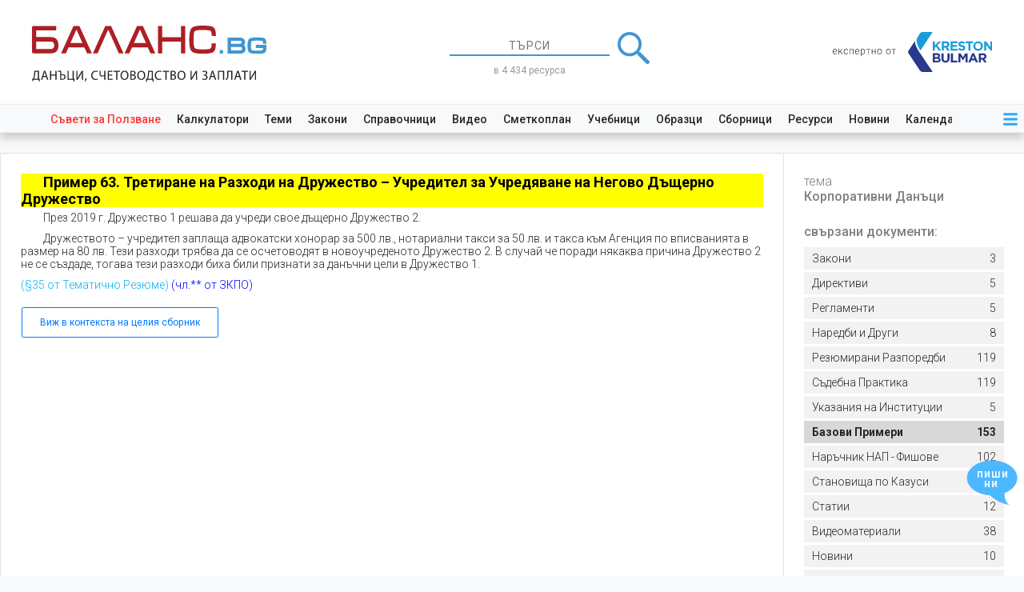

--- FILE ---
content_type: text/html; charset=UTF-8
request_url: https://balans.bg/sbornik/statiya/21901
body_size: 19625
content:
<!DOCTYPE html>
<html lang="bg">
    <head>
        <meta charset="utf-8" />
        <meta http-equiv="X-UA-Compatible" content="IE=edge" />
        <meta name="viewport" content="width=device-width, initial-scale=1" />
        <meta name="csrf-token" content="klxCyDOyJ5NPhyV4t9Ddu26qQDv5hULCKLJCiNOl" />
        <meta http-equiv="refresh" content="10080">
        
        <link rel="icon" type="image/svg+xml" href="https://balans.bg/images/bulmar/brand/favicon.svg">
        <link rel="icon" type="image/x-icon" href="https://balans.bg/images/bulmar/brand/favicon.ico">
        <link rel="apple-touch-icon" sizes="76x76" href="https://balans.bg/images/bulmar/brand/apple-touch-icon.png">

        
        <title>Третиране на Разходи на Дружество – Учредител за Учредяване на Негово Дъщерно Дружество</title>

                    <!-- Global site tag (gtag.js) - Google Analytics -->
<script async src="https://www.googletagmanager.com/gtag/js?id=UA-18048655-13"></script>

<!-- Google Tag Manager -->
<script>
  (function(w,d,s,l,i){
    w[l]=w[l]||[];
    w[l].push({ 'gtm.start': new Date().getTime(),event:'gtm.js' });
    var f=d.getElementsByTagName(s)[0],
        j=d.createElement(s),
        dl=l!='dataLayer'?'&l='+l:'';
    j.async=true;
    j.src='https://www.googletagmanager.com/gtm.js?id='+i+dl;
    f.parentNode.insertBefore(j,f);
  })(window,document,'script','dataLayer','GTM-NR3MC9L');
</script>
<!-- End Google Tag Manager -->

<script>
  window.dataLayer = window.dataLayer || [];
  function gtag() { dataLayer.push(arguments); }

  gtag('js', new Date());

  gtag('config', 'GT-P3NZMFX');   // ads
  gtag('config', 'G-JLX536D4Z6'); // analytics V4

  </script>
            <!-- Meta Pixel Code -->
<script>
    !function(f,b,e,v,n,t,s)
    {if(f.fbq)return;n=f.fbq=function(){n.callMethod?
    n.callMethod.apply(n,arguments):n.queue.push(arguments)};
    if(!f._fbq)f._fbq=n;n.push=n;n.loaded=!0;n.version='2.0';
    n.queue=[];t=b.createElement(e);t.async=!0;
    t.src=v;s=b.getElementsByTagName(e)[0];
    s.parentNode.insertBefore(t,s)}(window, document,'script',
    'https://connect.facebook.net/en_US/fbevents.js');
    fbq('init', '560953082144162');
    fbq('track', 'PageView');
</script>
<noscript><img height="1" width="1" style="display:none"
    src="https://www.facebook.com/tr?id=560953082144162&ev=PageView&noscript=1"
/></noscript>
<!-- End Meta Pixel Code -->
        
        
            <!-- NOTE Fonts and icons -->
    <link href="https://fonts.googleapis.com/css2?family=Roboto:ital,wght@0,100;0,300;0,400;0,500;0,700;0,900;1,100;1,300;1,400;1,500;1,700;1,900&display=swap" rel="stylesheet">

    
    <!-- NOTE CSS Files -->
    <link href="https://balans.bg/now_ui/css/bootstrap.min.css" rel="stylesheet"/>
    <link href="https://balans.bg/now_ui/css/now-ui-dashboard.css" rel="stylesheet"/>
    <link href="https://balans.bg/select2/css/select2.min.css" rel="stylesheet" /> 

    
    <link href='https://balans.bg/tooltipster/css/tooltipster.bundle.min.css' rel='stylesheet' />
    <link href='https://balans.bg/tooltipster/css/tooltipster-sideTip-shadow.min.css' rel='stylesheet' />
    <link href='https://balans.bg/tooltipster/css/tooltipster-custom.css' rel='stylesheet' />

    
    <link href="/css/general.css?id=3fefc0310f5e5c5d397d" rel="stylesheet"/>
    <link href="/css/user-side/global.css?id=2f2cc85a7edc1ac14cee" rel="stylesheet"/>
    <link href="/css/user-side/user-side.css?id=1bad4d5fd9b059795deb" rel="stylesheet"/>  
    <link href="/css/user-side/layouts/app.css?id=7d3a7df2179645e449d7" rel="stylesheet">
    <link href="/css/user-side/resources/helpers/global.css?id=d34e9d512b6d154c2675" rel="stylesheet" />
    <link rel="stylesheet" href="/css/user-side/resources/helpers/reference-book-pre-formatter.css?id=7f292db898c24682afb0" />
    <link rel="stylesheet" href="/css/user-side/resources/categories/reference-books.css?id=21432990effd5dcbeaed" />
    <link rel="stylesheet" href="/css/user-side/resources/helpers/modals/history.css?id=2ea4257ddf5ec0e9c2e4" />
    <link rel="stylesheet" href="/css/user-side/layouts/three-columns.css?id=20e4dfbcc9c5211f5e4c" />
    <link rel="stylesheet" href="/css/user-side/layouts/partials/topic-related-resources.css?id=0b1d98abaea33ff9451b" />
    <link href="/css/user-side/layouts/header.css?id=de0e7a93e70fde51b71c" rel="stylesheet">
    <link href="/css/user-side/layouts/partials/top-ad.css?id=d753a23d8d4b32b8bdd1" rel="stylesheet">

    <!-- Banner setting code -->
    <script async src=https://securepubads.g.doubleclick.net/tag/js/gpt.js></script>
    <script>
        window.googletag = window.googletag || {
            cmd: []
        };
        googletag.cmd.push(function() {
            googletag.defineSlot('/61833100/980250balans', [940, 220], 'div-gpt-ad-1658239768113-0').addService(
                googletag.pubads()
            );
            googletag.pubads().enableSingleRequest();
            googletag.pubads().collapseEmptyDivs();
            googletag.enableServices();
        });
    </script>
    <link href="/css/user-side/layouts/app/footer.css?id=8cde8f03699dc56e14e0" rel="stylesheet">
    <link href="/css/user-side/layouts/app/feedback.css?id=cdd754ef4cfac6348c51" rel="stylesheet">
    <link href="/css/user-side/layouts/modals/subscription-discounts.css?id=d91e231b8fcb9283f67e" rel="stylesheet" />
    <link href="/css/user-side/layouts/modals/subscription-features.css?id=b40e8458f2128b9e1b77" rel="stylesheet" />
         <link rel="stylesheet" href="/css/user-side/layouts/modals/hinter.css?id=471ff790bd51d77db8e2" />
     
     <link rel="stylesheet" href="/css/user-side/resources/helpers/legal-act-pre-formatter/bulgarian-legal-act.css?id=53472344e21bc5d9d511" />
     <link rel="stylesheet" href="/css/user-side/resources/helpers/modals/linked-resources.css?id=8d5a3f21053be10054a9" />
     <link rel="stylesheet" href="/css/user-side/layouts/partials/topic-related-resources.css?id=0b1d98abaea33ff9451b" />
    <link href="/css/user-side/layouts/modals/weekly-newsletter.css?id=5ac6743dedab4a4c0514" rel="stylesheet" />
    <link href="/css/user-side/pages/search/searchbar.css?id=2fd4fff7929e05e49455" rel="stylesheet"/>
    <link href="/css/user-side/layouts/modals/auth.css?id=f9456488c4f4357f347a" rel="stylesheet" />
    <link href="/css/user-side/layouts/modals/project-intro.css?id=393f6423e7f107f2a499" rel="stylesheet" />
    <style>
        @media (max-width: 992px) {
            .social-login-icons-container {
                flex-direction: column;
                align-items: center;
            }
        }

        .social-login-icon {
            width: 140px;
            height: 30px;
            border: 1px solid #808080;
            border-radius: 3px;
        }


        @media (max-width: 992px) {
            .social-login-icon:first-of-type {
                margin-bottom: 25px;
            }
        }
        @media (min-width: 992px) {
            .social-login-icon:first-of-type {
                margin-right: 25px;
            }
        }

        .social-login-icon:last-of-type {
            border: 1px solid #3b5998;
            background-color: #3b5998;
        }
    </style>
    <style>
        @media (max-width: 992px) {
            .social-login-icons-container {
                flex-direction: column;
                align-items: center;
            }
        }

        .social-login-icon {
            width: 140px;
            height: 30px;
            border: 1px solid #808080;
            border-radius: 3px;
        }


        @media (max-width: 992px) {
            .social-login-icon:first-of-type {
                margin-bottom: 25px;
            }
        }
        @media (min-width: 992px) {
            .social-login-icon:first-of-type {
                margin-right: 25px;
            }
        }

        .social-login-icon:last-of-type {
            border: 1px solid #3b5998;
            background-color: #3b5998;
        }
    </style>
    <style>
        @media (max-width: 992px) {
            .auth-modal-string-container:last-of-type {
                margin-top: 25px;
            }
        }
    </style>

                    <link rel="canonical" href="https://balans.bg/sbornik/sbornik-bazovi-primeri-po-zakona-za-korporativnoto-podohodno-oblagane?version_id=135" />
        
    </head>

    <body oncopy="return false;">
                    <!-- Google Tag Manager (noscript) -->
  <noscript><iframe src="https://www.googletagmanager.com/ns.html?id=GTM-NR3MC9L" height="0" width="0" style="display:none;visibility:hidden"></iframe></noscript>
  <!-- End Google Tag Manager (noscript) -->
        
        <div id="main-loader" class="loader">
    <div class="loader-center-logo">
        <img src="/images/bulmar/brand/loading-logo.svg" alt="preloader"/>
    </div>
</div>


        <div id="app" class="wrapper">
                <header>
    

    <div id="header-brand-and-search">
        <div style="display: inherit;">
    <a href="https://balans.bg">
        <div id="header-logo-big">
            <img src="https://balans.bg/images/bulmar/brand/header/logo.svg" alt="лого БАЛАНС.bg"/>

            <div class="carousel carousel-fade slide" data-ride="carousel">
                <div class="carousel-inner">
                    <div class="carousel-item active">
                        <img src="https://balans.bg/images/bulmar/brand/header/slogan.svg" alt="данъци, счетоводство, трз и право"/>
                    </div>
                    <div class="carousel-item">
                        <img src="https://balans.bg/images/bulmar/brand/header/issn.svg" alt="издателски номер ISSN"/>
                    </div>
                </div>
            </div>
        </div>

        <img id="header-logo-small" src="https://balans.bg/images/bulmar/brand/header-mini-logo.svg" alt="лого БАЛАНС.bg"/>
    </a>
</div>
        <div id="header-searchbar-container" class="justify-content-center w-100 m-auto">
            <form id="searchbar"
      class="header"
      method="GET"
      action="https://balans.bg/tarsachka">
    <div class="d-flex justify-content-center align-items-center">
        <input name="searchphrase"
               type="text"
               class="text-center"
               placeholder="ТЪРСИ"
               autocomplete="off"
               value=""
               list="searchphrase-autocompletion">
        <img id="big-search-button" src="https://balans.bg/images/homepage/icon-search.svg" alt="търси">
    </div>
    <datalist id="searchphrase-autocompletion"></datalist>

            <div id="searchbar-resources-count">
            в 4 434 ресурса
        </div>
    </form>

        </div>

        <a id="by-kreston-bulmar" class="d-none d-sm-inline" href="https://bulmar.com/bg">
    <img src="https://balans.bg/images/bulmar/brand/by-kreston-bulmar1.svg" alt="проект на Kreston BulMar"/>
</a>
    </div>

    <nav id="quick-navigation-container">
    <nav id="quick-navigation-content">
        <nav id="quick-navigation-links">
            <a href="https://balans.bg/saveti-za-polzvane" class="text-danger">Съвети&nbsp;за&nbsp;Ползване</a>
            <a href="https://balans.bg/kalkulatori">Калкулатори</a>
            <a href="https://balans.bg/temi">Теми</a>
            <a href="https://balans.bg/zakonodatelstvo">Закони</a>
            <a href="https://balans.bg/spravochnitsi">Справочници</a>
            <a href="https://balans.bg/video">Видео</a>
            <a href="https://balans.bg/sbornik/smetkoplan">Сметкоплан</a>
            <a href="https://balans.bg/resursi-po-vidove/vid/uchebnik">Учебници</a>
            <a href="https://balans.bg/formulyari">Образци</a>
            <a href="https://balans.bg/resursi-po-vidove/sbornitsi">Сборници</a>
            <a href="https://balans.bg/resursi-po-vidove">Ресурси</a>
            <a href="https://balans.bg/novini">Новини</a>
            <a href="https://balans.bg/kalendar-rabotni-i-pochivni-dni-2026">Календар</a>
        </nav>
        <nav id="quick-navigation-menu">
    <div class="dropdown">
        <div id="icon-menu-container" class="icon-container" data-toggle="dropdown">
            <svg id="icon-menu" focusable="false" role="img" xmlns="http://www.w3.org/2000/svg" viewBox="0 0 448 512">
                <path d="M16 132h416c8.837 0 16-7.163 16-16V76c0-8.837-7.163-16-16-16H16C7.163 60 0 67.163 0 76v40c0 8.837 7.163 16 16 16zm0 160h416c8.837 0 16-7.163 16-16v-40c0-8.837-7.163-16-16-16H16c-8.837 0-16 7.163-16 16v40c0 8.837 7.163 16 16 16zm0 160h416c8.837 0 16-7.163 16-16v-40c0-8.837-7.163-16-16-16H16c-8.837 0-16 7.163-16 16v40c0 8.837 7.163 16 16 16z"></path>
            </svg>
        </div>

        <div class="dropdown-menu dropdown-menu-right">
    <a class="dropdown-item" id="login-dropdown-item">Вход</a>
    <a class="dropdown-item" id="register-dropdown-item">Регистрация</a>
    <a class="dropdown-item" href="https://balans.bg/plans">Абонамент</a>

    <a class="dropdown-item" href="https://balans.bg/kalkulatori">Калкулатори</a>
    <a class="dropdown-item" href="https://balans.bg/temi">Теми</a>
    <a class="dropdown-item" href="https://balans.bg/zakonodatelstvo">Закони</a>
    <a class="dropdown-item" href="https://balans.bg/spravochnitsi">Справочници</a>
    <a class="dropdown-item" href="https://balans.bg/video">Видео</a>
    <a class="dropdown-item" href="https://balans.bg/resursi-po-vidove/vid/uchebnik">Учебници</a>
    <a class="dropdown-item" href="https://balans.bg/formulyari">Образци</a>
    <a class="dropdown-item" href="https://balans.bg/novini">Новини</a>
    <a class="dropdown-item" href="https://balans.bg/kalendar-rabotni-i-pochivni-dni-2026">Календар</a>
    <a class="dropdown-item" href="https://balans.bg/eksperti">Нашите експерти</a>
</div>
    </div>
</nav>

    </nav>

            <nav id="tutorial-container" class="closed d-none" href="/saveti-za-polzvane/kakvo-e-balans-bg">

    <nav id="tutorial-content">
                    <div id="tutorial-icons-container">
                <i class="fas fa-play-circle tutorial-icon"></i>
            </div>
            <span class="tutorial-title">виж видео: Какво е БАЛАНС.bg</span>
            </nav>
</nav>

    </nav>

</header>


    <div id="content">
                    <!-- /61833100/980250balans -->
<div id="top-ad-container">
    <div id="div-gpt-ad-1658239768113-0" >
        <script>
            googletag.cmd.push(function() {
                googletag.display('div-gpt-ad-1658239768113-0');
            });
        </script>
    </div>
</div>
        
        
        <div id="main">
                
    <div class="d-flex bg-white border-top border-bottom">
        <div id="left-column" class="hidden">
            
                    </div>
        <div id="center-column" class="border-left border-right bg-white  full-width">
                <div class="reference-book">
        
        <p class="example-declaration"><strong><span style="color: black;">Пример 63. Третиране на Разходи на Дружество – Учредител за Учредяване на Негово Дъщерно Дружество</span></strong></p><p style=" text-indent: 21.3pt;   "><span>През 2019 г. Дружество 1 решава да учреди свое дъщерно Дружество 2.  </span></p><p style=" text-indent: 21.3pt;   "><span>Дружеството – учредител заплаща адвокатски хонорар за 500 лв., нотариални такси за 50 лв. и такса към Агенция по вписванията в размер на 80 лв. Тези разходи трябва да се осчетоводят в новоучреденото Дружество 2. В случай че поради някаква причина Дружество 2 не се създаде, тогава тези разходи биха били признати за данъчни цели в Дружество 1. </span></p><p><span class="legal-act-paragraph-single-reference">(§35 от Тематично Резюме) </span><span class="legal-act-article-cumulative-reference">(чл.** от ЗКПО)  </span></p>

        <a class="btn btn-outline-primary"
           href="https://balans.bg/sbornik/sbornik-bazovi-primeri-po-zakona-za-korporativnoto-podohodno-oblagane#91">
            Виж в контекста на целия сборник
        </a>
    </div>
        </div>
        <div id="right-column">
                            <!-- Sidebar -->
<div id="topic-related-resources-container">
    <div id="topic-related-resources-heading">
        <p>тема</p>
        <p>Корпоративни Данъци</p>
        <p>свързани документи:</p>
    </div>

    <div class="topic-related-resource-groups">
                                    <a class="topic-related-resource-group-item "
                    href="https://balans.bg/tema/corp-taxes/zakon">
                    <span class="topic-related-resource-group-name">Закони</span>
                    3
                </a>
                                                                                        <a class="topic-related-resource-group-item "
                    href="https://balans.bg/tema/corp-taxes/direktiva">
                    <span class="topic-related-resource-group-name">Директиви</span>
                    5
                </a>
                                                <a class="topic-related-resource-group-item "
                    href="https://balans.bg/tema/corp-taxes/reglament">
                    <span class="topic-related-resource-group-name">Регламенти</span>
                    5
                </a>
                                                <a class="topic-related-resource-group-item "
                    href="https://balans.bg/tema/corp-taxes/naredbi">
                    <span class="topic-related-resource-group-name">Наредби и Други</span>
                    8
                </a>
                                                                                                                                <a class="topic-related-resource-group-item "
                    href="https://balans.bg/tema/corp-taxes/resume">
                    <span class="topic-related-resource-group-name">Резюмирани Разпоредби</span>
                    119
                </a>
                                                <a class="topic-related-resource-group-item "
                    href="https://balans.bg/tema/corp-taxes/praktika">
                    <span class="topic-related-resource-group-name">Съдебна Практика</span>
                    119
                </a>
                                                <a class="topic-related-resource-group-item "
                    href="https://balans.bg/tema/corp-taxes/ukazaniya">
                    <span class="topic-related-resource-group-name">Указания на Институции</span>
                    5
                </a>
                                                <a class="topic-related-resource-group-item active"
                    href="https://balans.bg/tema/corp-taxes/primeri">
                    <span class="topic-related-resource-group-name">Базови Примери</span>
                    153
                </a>
                                                <a class="topic-related-resource-group-item "
                    href="https://balans.bg/tema/corp-taxes/nap">
                    <span class="topic-related-resource-group-name">Наръчник НАП - Фишове</span>
                    102
                </a>
                                                <a class="topic-related-resource-group-item "
                    href="https://balans.bg/tema/corp-taxes/stanovishta">
                    <span class="topic-related-resource-group-name">Становища по Казуси</span>
                    146
                </a>
                                                <a class="topic-related-resource-group-item "
                    href="https://balans.bg/tema/corp-taxes/statii">
                    <span class="topic-related-resource-group-name">Статии</span>
                    12
                </a>
                                                <a class="topic-related-resource-group-item "
                    href="https://balans.bg/tema/corp-taxes/video">
                    <span class="topic-related-resource-group-name">Видеоматериали</span>
                    38
                </a>
                                                                                                                                                    <a class="topic-related-resource-group-item "
                    href="https://balans.bg/tema/corp-taxes/novini">
                    <span class="topic-related-resource-group-name">Новини</span>
                    10
                </a>
                                                <a class="topic-related-resource-group-item "
                    href="https://balans.bg/tema/corp-taxes/kalkulatori">
                    <span class="topic-related-resource-group-name">Калкулатори</span>
                    5
                </a>
                                                <a class="topic-related-resource-group-item "
                    href="https://balans.bg/tema/corp-taxes/stopanski-operacii-1">
                    <span class="topic-related-resource-group-name">Комплексни Примери</span>
                    22
                </a>
                                                <a class="topic-related-resource-group-item "
                    href="https://balans.bg/tema/corp-taxes/primeri-kam-kalkulatori-1">
                    <span class="topic-related-resource-group-name">Примери към Калкулатори</span>
                    15
                </a>
                                                <a class="topic-related-resource-group-item "
                    href="https://balans.bg/tema/corp-taxes/formulyari">
                    <span class="topic-related-resource-group-name">Формуляри</span>
                    4
                </a>
                                            </div>
</div>

            
                    </div>
    </div>
        </div>
    </div>

    <footer id="resources-section-container-anchor" class="homapage-container-anchor">
    <div id="resources-section-container">
        <div id="resources-container" class="resizeable-section">
            <div class="mb-4">
                <h3>
                    <span class="d-none d-lg-inline m-0">БАЛАНС.bg към момента съдържа</span>
                    4 434 актуални ресурса с
                    13 831 връзки между тях -
                    <a href="https://balans.bg/za-balans" class="mb-5" style="color: #ac1f25; font-weight: 400; text-decoration: underline;">научи повече</a>
                </h3>
            </div>
            <div id="resources-stats-container">
                                    <a href="https://balans.bg/resursi-po-vidove/vid/statiya" class="resource-stats-stats-container">
                        <span class="resource-stats-count">96</span>
                        статии
                    </a>
                                    <a href="https://balans.bg/resursi-po-vidove/stanovishte" class="resource-stats-stats-container">
                        <span class="resource-stats-count">483</span>
                        становища по казуси
                    </a>
                                    <a href="https://balans.bg/resursi-po-vidove/vid/stopanska-operatsiya" class="resource-stats-stats-container">
                        <span class="resource-stats-count">171</span>
                        стопански операции
                    </a>
                                    <a href="https://balans.bg/resursi-po-vidove/vid/urok" class="resource-stats-stats-container">
                        <span class="resource-stats-count">230</span>
                        уроци
                    </a>
                                    <a href="https://balans.bg/resursi-po-vidove/vid/primeri" class="resource-stats-stats-container">
                        <span class="resource-stats-count">575</span>
                        базови примери към членове
                    </a>
                                    <a href="https://balans.bg/sbornik/smetkoplan" class="resource-stats-stats-container">
                        <span class="resource-stats-count">217</span>
                        сметки от сметкоплан
                    </a>
                                    <a href="https://balans.bg/resursi-po-vidove/video" class="resource-stats-stats-container">
                        <span class="resource-stats-count">140</span>
                        видеоуроци
                    </a>
                                    <a href="https://balans.bg/resursi-po-vidove/primerni-dokumenti" class="resource-stats-stats-container">
                        <span class="resource-stats-count">177</span>
                        примерни документи
                    </a>
                                    <a href="https://balans.bg/resursi-po-vidove/kalkulatori" class="resource-stats-stats-container">
                        <span class="resource-stats-count">31</span>
                        калкулатори
                    </a>
                                    <a href="https://balans.bg/resursi-po-vidove/vid/primeri-kam-kalkulatori" class="resource-stats-stats-container">
                        <span class="resource-stats-count">129</span>
                        примери към калкулатори
                    </a>
                                    <a href="https://balans.bg/resursi-po-vidove/vid/narachnik-na-nap" class="resource-stats-stats-container">
                        <span class="resource-stats-count">200</span>
                        фишове на НАП
                    </a>
                                    <a href="https://balans.bg/resursi-po-vidove/vid/summary" class="resource-stats-stats-container">
                        <span class="resource-stats-count">578</span>
                        резюмирани разпоредби
                    </a>
                                    <a href="https://balans.bg/resursi-po-vidove/sadebna-praktika" class="resource-stats-stats-container">
                        <span class="resource-stats-count">819</span>
                        резюмирана съдебна практика
                    </a>
                                    <a href="https://balans.bg/resursi-po-vidove/ukazaniya-ot-institutsii" class="resource-stats-stats-container">
                        <span class="resource-stats-count">66</span>
                        резюмирани указания от институции
                    </a>
                                    <a href="https://balans.bg/resursi-po-vidove/normativni-aktove" class="resource-stats-stats-container">
                        <span class="resource-stats-count">522</span>
                        нормативни актове
                    </a>
                            </div>
        </div>
    </div>
</footer>
<footer id="footer-full-width">
    <div class="wrapper-1200">
        <div id="footer-content" class="row m-0">
            <div class="col-3 p-0">
                <p id="footer-company-name">БулМар Пъблишинг ЕООД</p>

                <div id="footer-company-details">
                    <p>ЕИК 130876370</p>
                    <p>София 1309, ул. Найчо Цанов 172, ет.3</p>
                </div>
            </div>
            <div id="footer-contacts" class="col-3 p-0">
                <div class="footer-contanct">
                    <p class="mb-0">редакция:</p>
                    <img src="https://balans.bg/images/bulmar/mails/mail-ask.svg" alt="имейл редакция">

                                    </div>
            </div>
            <div class="col-3 p-0 pr-5 d-flex align-items-end justify-content-end">
                <div id="footer-socials-container" class="d-flex flex-column align-items-end justify-content-between h-100">
                    <a class="d-block" href="https://www.facebook.com/Balans.bg/" rel="noreferrer" target="_blank">
                        <img class="footer-social-icon" src="https://balans.bg/images/documents/facebook.svg" alt="последвай ни във Facebook">
                    </a>

                    <a class="d-block" href="/">
                        <img src="https://balans.bg/images/bulmar/brand/header/logo.svg" alt="лого БАЛАНС.bg" height="12px">
                    </a>

                    <a class="d-block" href="https://www.finansi.bg/" target="_blank">
                        <img src="https://www.finansi.bg/images/header/logo-finansi.svg" alt="лого ФИНАНСИ.bg" height="12px">
                    </a>
                </div>
            </div>
            <div id="footer-links" class="col-3 p-0">
                <p><a class="always-active" href="https://balans.bg/za-balans-bg">За БАЛАНС.bg</a></p>
                <p><a class="always-active" href="https://balans.bg/obshti-usloviya">Общи условия</a></p>
                <p><a class="always-active" href="https://balans.bg/politika-za-poveritelnost">Политика за поверителност</a></p>
            </div>
        </div>
    </div>`
</footer>
<footer id="footer-responsive">
    <div id="footer-links" class="d-flex justify-content-center">
        <a href="https://balans.bg/za-balans-bg">За БАЛАНС.bg</a>
        <a href="https://balans.bg/obshti-usloviya">Общи условия</a>
        <a href="https://balans.bg/politika-za-poveritelnost">Поверителност</a>
    </div>
    <div class="d-flex justify-content-center">
        <a class="footer-social-icon" href="https://www.facebook.com/Balans.bg/" rel="noreferrer" target="_blank">
            <img src="https://balans.bg/images/documents/facebook.svg" alt="последвай ни във Facebook">
        </a>
        <a class="footer-social-icon" href="https://www.linkedin.com/company/kreston-bulmar/" rel="noreferrer" target="_blank">
            <img src="https://balans.bg/images/documents/linkedin.svg" alt="последвай ни в LinkedIn">
        </a>
    </div>

    <p id="footer-company-name">БулМар Пъблишинг ЕООД</p>

    <div class="text-center">
        София 1309, ул. Найчо Цанов 172,
        <img id="footer-editor-email" src="https://balans.bg/images/bulmar/mails/mail-ask.svg" alt="имейл на редакция">
    </div>

    </footer>
    <div id="feedback" class="d-none d-md-block">
    <div id="feedback-action-button" class="position-relative">
        <svg id="feedback-img" xmlns="http://www.w3.org/2000/svg" xmlns:xlink="http://www.w3.org/1999/xlink" version="1.1" x="0px" y="0px" viewBox="0 0 24 23" xml:space="preserve">
            <path d="M10.203,1.135  c-5.568,0-10.082,3.124-10.082,6.979c0,0.145,0.007,0.289,0.019,0.433c0.213,2.405,2.184,4.481,5.036,5.619  c0.341,3.444-1.943,4.814-1.943,4.814c3.743-0.749,6.222-2.401,7.785-3.91c5.186-0.287,9.267-3.292,9.267-6.957  C20.285,4.258,15.771,1.135,10.203,1.135z" />
        </svg>
        <div id="feedback-action-text-1" class="feedback-action-text">пиши</div>
        <div id="feedback-action-text-2" class="feedback-action-text">ни</div>
    </div>
    <div id="feedback-options">
        <a class="feedback-option" href="https://balans.bg/obratna-vruzka" target="_blank">Обратна връзка</a>
        <div class="feedback-text" style="color: #ffffffbb;">
            или
        </div>
        <a class="feedback-option" href="https://balans.bg/zadai-vapros" target="_blank">Задай въпрос</a>
    </div>
</div>

        </div>

            
    <div class="modal fade" id="modal" tabindex="-1" role="dialog" aria-hidden="true">
        <div class="modal-dialog modal-dialog-centered modal-xl" role="document">
            <div class="modal-content bg-white">
                <div class="modal-body">

                </div>
                <div class="modal-footer justify-content-end">
                    <button type="button" class="btn btn-secondary" data-dismiss="modal">Затвори</button>
                </div>
            </div>
        </div>
    </div>

    
    <div class="modal fade" id="showDoc" tabindex="-1" role="dialog" aria-hidden="true">
        <div class="modal-dialog modal-dialog-centered modal-lg" role="document">
            <div class="modal-content bg-white">
                <div class="modal-header">
                    <p>&nbsp;</p>
                    <button type="button" class="close" data-dismiss="modal" aria-label="Close">
                        <span aria-hidden="true">&times;</span>
                    </button>
                </div>
                <div class="modal-body">
                </div>
                <div class="modal-footer justify-content-end">
                    <button type="button" class="btn btn-secondary" data-dismiss="modal">Затвори</button>
                </div>
            </div>
        </div>
    </div>

    <div class="modal fade" id="auth-modal" tabindex="-1" role="dialog">
    <div class="modal-dialog modal-dialog-centered" role="document">
        <div class="modal-content bg-white" style="padding: 50px;">
            <div class="tab-content">
                <div class="tab-pane fade show active" id="register-tab" role="tabpanel">
                    <div class="register-container">
    <div class="modal-header p-0 d-block text-center">
        <h3 style="margin-bottom: 25px; font-size: 28px; margin-bottom: 50px;">
            Регистрация

            
        </h3>

        <p style="font-size: 14px; font-weight: 400; margin-bottom: 25px;">С регистрирането ви в сайта ви абонираме да получавате по имейл безплатно седмичното ни издание за данъци, счетоводство и заплати. Може да се отпишете по всяко време.</p>

        <button type="button" class="close" data-dismiss="modal" aria-label="Close">
            <span aria-hidden="true" style="font-size: 50px;line-height: 20px;display: block;height: 25px;font-weight: 300;">&times;</span>
        </button>
    </div>
    <div class="modal-body p-0">
        <form class="register-form" method="POST" action="https://balans.bg/register">
    <input type="hidden" name="_token" value="klxCyDOyJ5NPhyV4t9Ddu26qQDv5hULCKLJCiNOl" autocomplete="off">
    <div class="row">
        <div class="col-12 col-md-6" style="margin-bottom: 25px;">
            <div class="auth-modal-string-container">
    <div class="d-flex align-items-center">
        <i class="fas fa-user auth-modal-string-icon text-gray"></i>
        <input  type="text"
                class="auth-modal-string-input m-0 p-0 border-0 "
                name="name"
                minlength="6"
                placeholder="имена"
                autocomplete="off">
    </div>

    <small class="d-block text-danger font-weight-bold m-1">
            </small>
</div>

        </div>
        <div class="col-12 col-md-6" style="margin-bottom: 25px;">
            <div class="auth-modal-string-container">
    <div class="d-flex align-items-center">
        <i class="fas fa-envelope auth-modal-string-icon text-gray"></i>
        <input  type="text"
                class="auth-modal-string-input m-0 p-0 border-0 "
                name="email"
                minlength="6"
                placeholder="имейл"
                autocomplete="off">
    </div>

    <small class="d-block text-danger font-weight-bold m-1">
            </small>
</div>

        </div>
        <div class="col-12 col-md-6" style="margin-bottom: 25px;">
            <div class="auth-modal-string-container">
    <div class="d-flex align-items-center">
        <i class="fas fa-lock auth-modal-string-icon text-gray"></i>
        <input  type="password"
                class="auth-modal-string-input m-0 p-0 border-0 "
                name="password"
                minlength="6"
                placeholder="парола"
                autocomplete="off">
    </div>

    <small class="d-block text-danger font-weight-bold m-1">
            </small>
</div>

        </div>
        <div class="col-12 col-md-6" style="margin-bottom: 25px;">
            <div class="auth-modal-string-container">
    <div class="d-flex align-items-center">
        <i class="fas fa-lock auth-modal-string-icon text-gray"></i>
        <input  type="password"
                class="auth-modal-string-input m-0 p-0 border-0 "
                name="password_confirmation"
                minlength="6"
                placeholder="повтори парола"
                autocomplete="off">
    </div>

    <small class="d-block text-danger font-weight-bold m-1">
            </small>
</div>

        </div>
    </div>
    <div class="row mt-4">
        <div class="col-12 col-md-6">
            <div id="problem-container">
                <span>
                    пресметни
                </span>

                <img src="https://balans.bg/images/problems/easy-problem.svg" alt="едно плюс едно">

                <input name="problem" autocomplete="off" placeholder="?">
                            </div>
        </div>
        <div class="col-12 col-md-6">
            <div id="accept-terms-container" class="form-check">
                <label class="form-check-label">
                    <input name="accept_terms"
                        class="form-check-input"
                        type="checkbox"
                        data-toggle="collapse"
                        href="#accept"
                        role="button">
                    приемам
                    <span class="form-check-sign">
                        <span class="check"></span>
                    </span>
                </label>
                <a class="always-active" href="https://balans.bg/obshti-usloviya" target="blank">
                    Общите условия
                </a>

                            </div>
        </div>
    </div>

    <div class="row" style="margin-top: 50px">
        <div class="col text-center">
            <button class="btn btn-primary register-button m-0"
                    style="font-size: 16px; height: 50px; width: 200px; background-color: #3d94cf"
                    type="submit">
                Регистрирай ме
            </button>
            <span id="register-button-error-message" class="d-block text-danger font-weight-bold"></span>
        </div>
    </div>

    <div class="text-center" style="margin-top: 50px; margin-bottom: 25px; font-size: 14px; font-weight: 400;">
        ИЛИ
    </div>

    <div class="row d-flex justify-content-center social-login-icons-container">
    <a class="d-flex justify-content-around align-items-center text-center social-login-icon" style="" href="https://balans.bg/auth/google">
        <img src="https://balans.bg/images/icons/google.svg" height="20" />
        <span style="font-size: 14px; font-weight: 400">вход с Google</span>
    </a>
    <a class="d-flex justify-content-around align-items-center text-center social-login-icon" style="" href="https://balans.bg/auth/facebook">
        <img src="https://balans.bg/images/icons/facebook.svg" height="20" />
        <span class="text-white" style="font-size: 14px; font-weight: 400">вход с Facebook</span>
    </a>
</div>
</form>

    </div>
</div>

                </div>
                <div class="tab-pane fade" id="login-tab" role="tabpanel">
                    <div class="modal-header p-0 d-block">
    <p class="modal-title text-center" style="font-weight: 400; font-size: 28px; margin-bottom: 50px;">
        Вход
    </p>

    <button type="button" class="close" data-dismiss="modal" aria-label="Close">
        <span aria-hidden="true" style="font-size: 50px;line-height: 20px;display: block;height: 25px;font-weight: 300;">&times;</span>
    </button>
</div>

<div class="modal-body p-0">
    <form method="POST" action="https://balans.bg/login">
    <input type="hidden" name="_token" value="klxCyDOyJ5NPhyV4t9Ddu26qQDv5hULCKLJCiNOl" autocomplete="off">
    <input type="hidden" name="redirect_url" value="https://balans.bg/sbornik/statiya/21901">

    <div class="row">
        <div class="col-12 col-md-6">
            <div class="auth-modal-string-container">
    <div class="d-flex align-items-center">
        <i class="fas fa-envelope auth-modal-string-icon text-gray"></i>
        <input  type="text"
                class="auth-modal-string-input m-0 p-0 border-0 "
                name="email"
                minlength="6"
                placeholder="имейл"
                autocomplete="off">
    </div>

    <small class="d-block text-danger font-weight-bold m-1">
            </small>
</div>

        </div>
        <div class="col-12 col-md-6">
            <div class="auth-modal-string-container">
    <div class="d-flex align-items-center">
        <i class="fas fa-lock auth-modal-string-icon text-gray"></i>
        <input  type="password"
                class="auth-modal-string-input m-0 p-0 border-0 "
                name="password"
                minlength="6"
                placeholder="парола"
                autocomplete="off">
    </div>

    <small class="d-block text-danger font-weight-bold m-1">
            </small>
</div>

        </div>
            </div>

    <div class="row text-center" style="margin-top: 50px;">
        <div class="col">
            <button class="login-button btn btn-primary m-0 mr-2 font-weight-bold text-uppercase"
                    style="font-size: 12px; height: 50px; width: 200px; background-color: #3d94cf"
                    type="submit">
                Влез
            </button>
        </div>
    </div>

    <div class="text-center" style="margin-top: 50px; margin-bottom: 25px; font-size: 14px; font-weight: 400;">
        ИЛИ
    </div>

    <div class="row d-flex justify-content-center social-login-icons-container">
    <a class="d-flex justify-content-around align-items-center text-center social-login-icon" style="" href="https://balans.bg/auth/google">
        <img src="https://balans.bg/images/icons/google.svg" height="20" />
        <span style="font-size: 14px; font-weight: 400">вход с Google</span>
    </a>
    <a class="d-flex justify-content-around align-items-center text-center social-login-icon" style="" href="https://balans.bg/auth/facebook">
        <img src="https://balans.bg/images/icons/facebook.svg" height="20" />
        <span class="text-white" style="font-size: 14px; font-weight: 400">вход с Facebook</span>
    </a>
</div>

    <div class="row" style="margin-top: 50px;">
        <div class="col text-center" >
            <p class="mb-0" style="font-size: 14px; line-height: 1.2;">
                <a class="always-active" data-toggle="tab" href="#reset-tab" role="tab">
                    Забравена парола
                </a>
            </p>
            <p class="mb-0" style="font-size: 14px; line-height: 1.2;">
                <a class="always-active" data-toggle="tab" href="#register-tab" role="tab">
                    Направи регистрация
                </a>
            </p>
        </div>
    </div>
</form>

</div>

                </div>
                <div class="tab-pane fade" id="reset-tab" role="tabpanel">
                    <div class="modal-header p-0 d-block">
    <p class="modal-title text-center" style="font-weight: 400; font-size: 28px; margin-bottom: 50px;">
        Възстановяване на парола
    </p>

    <button type="button" class="close" data-dismiss="modal" aria-label="Close">
        <span aria-hidden="true" style="font-size: 50px;line-height: 20px;display: block;height: 25px;font-weight: 300;">&times;</span>
    </button>
</div>

<div class="modal-body p-0">
    <form method="POST" action="https://balans.bg/password/email">
    <input type="hidden" name="_token" value="klxCyDOyJ5NPhyV4t9Ddu26qQDv5hULCKLJCiNOl" autocomplete="off">    <div class="row">
        <div class="col-12 col-md-6 offset-md-3">
            <input hidden name="is_tab_view" value="1">

            <div class="auth-modal-string-container">
    <div class="d-flex align-items-center">
        <i class="fas fa-envelope auth-modal-string-icon text-gray"></i>
        <input  type="text"
                class="auth-modal-string-input m-0 p-0 border-0 "
                name="email_reset"
                minlength="6"
                placeholder="имейл"
                autocomplete="off">
    </div>

    <small class="d-block text-danger font-weight-bold m-1">
            </small>
</div>


            <input name="email" hidden>
        </div>
    </div>
    <div class="row text-center" style="margin-top: 50px;">
        <div class="col-12">
            <button type="submit"
                style="font-size: 12px; height: 50px; width: 200px; background-color: #3d94cf"
                class="reset-button btn btn-primary m-0">
                Възстанови парола
            </button>
        </div>
    </div>
    <div class="row" style="margin-top: 50px;">
        <div class="col text-center" >
            <p class="mb-0" style="font-size: 14px; line-height: 1.2;">
                <a class="always-active" data-toggle="tab" href="#login-tab" role="tab">
                    Вход
                </a>
            </p>
            <p class="mb-0" style="font-size: 14px; line-height: 1.2;">
                <a class="always-active" data-toggle="tab" href="#register-tab" role="tab">
                    Направи регистрация
                </a>
            </p>
        </div>
    </div>
</form>

</div>


                </div>
            </div>
        </div>
    </div>
</div>

<div id="auth-modal-toggler" class="d-none">
    <i class="fas fa-user-plus"></i>
</div>

    <div class="my-modal modal fade" id="project-intro-modal" tabindex="-1" role="dialog">
    <div class="modal-dialog modal-dialog-centered" role="document">
        <div class="modal-content bg-white">
            <div class="modal-header bg-white text-center border-0 p-0">
                <img src="https://balans.bg/images/bulmar/brand/header/logo.svg" width="150" />

                <button type="button" class="close" data-dismiss="modal">
                    <span aria-hidden="true">&times;</span>
                </button>
            </div>

            <div class="modal-body text-center p-0">
                <p id="project-intro-modal-title">
                    <span>електронната библиотека</span>
                    <br />
                    <span>Данъци, Счетоводство и Заплати</span>
                </p>

                <p id="project-intro-modal-description">До минута откриваш всичко за твоя казус!</p>

                <a id="project-intro-modal-see-more-link" class="btn" href="https://balans.bg/za-balans">
                    Виж повече
                </a>

                <p id="project-intro-modal-register-link-container">
                    <p class="m-0">
                        <a id="project-intro-modal-register-link" class="always-active font-weight-bold text-uppercase">
                            регистрирай се
                        </a>

                                            </p>

                    <br />
                    <p class="m-0">
                        или
                        <a id="project-intro-modal-login-link" class="always-active font-weight-bold text-uppercase text-underscore mr-1">
                            влез
                        </a>
                        в своя профил
                    </p>
                </p>
            </div>

        </div>
    </div>
</div>

                    <div id="session-alerts">
    
    
    
    </div>
            <div class="modal fade" id="show-history" tabindex="-1" role="dialog" aria-hidden="true">
        <div class="modal-dialog modal-dialog-centered modal-xl" role="document">
            <div class="modal-content">

            </div>
        </div>
    </div>
    <button id="go-to-top" onclick="goToTop()" class="btn btn-icon btn-outline-info btn-lighter m-0 border-0">
    <i class="fas fa-chevron-up" style="font-size: 30px;"></i>
</button>
    <!-- Button trigger modal -->
    <div id="topic-related-resources-toggler">
        <button class="btn btn-icon btn-outline-info btn-lighter"
                data-toggle="modal"
                data-target="#topic-related-resources-modal">
            <i class="fa fa-2x fa-link"></i>
        </button>
    </div>

    <div class="modal fade" id="topic-related-resources-modal" tabindex="-1" role="dialog">
        <div class="modal-dialog modal-dialog-centered" role="document">
            <div class="modal-content">
                <div class="modal-header">
                    <h5 class="modal-title">
                        Свързани документи към тема:
                        <br />
                        "Корпоративни Данъци"
                    </h5>
                    <button type="button" class="close" data-dismiss="modal" aria-label="Close">
                        <span aria-hidden="true">&times;</span>
                    </button>
                </div>
                <div class="modal-body">
                    <div class="topic-related-resource-groups">
                                                                                    <a class="topic-related-resource-group-item "
                                    href="https://balans.bg/tema/corp-taxes/zakon">
                                    <span class="topic-related-resource-group-name">Закони</span>
                                    3
                                </a>
                                                                                                                                                                                                                        <a class="topic-related-resource-group-item "
                                    href="https://balans.bg/tema/corp-taxes/direktiva">
                                    <span class="topic-related-resource-group-name">Директиви</span>
                                    5
                                </a>
                                                                                                                <a class="topic-related-resource-group-item "
                                    href="https://balans.bg/tema/corp-taxes/reglament">
                                    <span class="topic-related-resource-group-name">Регламенти</span>
                                    5
                                </a>
                                                                                                                <a class="topic-related-resource-group-item "
                                    href="https://balans.bg/tema/corp-taxes/naredbi">
                                    <span class="topic-related-resource-group-name">Наредби и Други</span>
                                    8
                                </a>
                                                                                                                                                                                                                                                                                                                                <a class="topic-related-resource-group-item "
                                    href="https://balans.bg/tema/corp-taxes/resume">
                                    <span class="topic-related-resource-group-name">Резюмирани Разпоредби</span>
                                    119
                                </a>
                                                                                                                <a class="topic-related-resource-group-item "
                                    href="https://balans.bg/tema/corp-taxes/praktika">
                                    <span class="topic-related-resource-group-name">Съдебна Практика</span>
                                    119
                                </a>
                                                                                                                <a class="topic-related-resource-group-item "
                                    href="https://balans.bg/tema/corp-taxes/ukazaniya">
                                    <span class="topic-related-resource-group-name">Указания на Институции</span>
                                    5
                                </a>
                                                                                                                <a class="topic-related-resource-group-item active"
                                    href="https://balans.bg/tema/corp-taxes/primeri">
                                    <span class="topic-related-resource-group-name">Базови Примери</span>
                                    153
                                </a>
                                                                                                                <a class="topic-related-resource-group-item "
                                    href="https://balans.bg/tema/corp-taxes/nap">
                                    <span class="topic-related-resource-group-name">Наръчник НАП - Фишове</span>
                                    102
                                </a>
                                                                                                                <a class="topic-related-resource-group-item "
                                    href="https://balans.bg/tema/corp-taxes/stanovishta">
                                    <span class="topic-related-resource-group-name">Становища по Казуси</span>
                                    146
                                </a>
                                                                                                                <a class="topic-related-resource-group-item "
                                    href="https://balans.bg/tema/corp-taxes/statii">
                                    <span class="topic-related-resource-group-name">Статии</span>
                                    12
                                </a>
                                                                                                                <a class="topic-related-resource-group-item "
                                    href="https://balans.bg/tema/corp-taxes/video">
                                    <span class="topic-related-resource-group-name">Видеоматериали</span>
                                    38
                                </a>
                                                                                                                                                                                                                                                                                                                                                                                    <a class="topic-related-resource-group-item "
                                    href="https://balans.bg/tema/corp-taxes/novini">
                                    <span class="topic-related-resource-group-name">Новини</span>
                                    10
                                </a>
                                                                                                                <a class="topic-related-resource-group-item "
                                    href="https://balans.bg/tema/corp-taxes/kalkulatori">
                                    <span class="topic-related-resource-group-name">Калкулатори</span>
                                    5
                                </a>
                                                                                                                <a class="topic-related-resource-group-item "
                                    href="https://balans.bg/tema/corp-taxes/stopanski-operacii-1">
                                    <span class="topic-related-resource-group-name">Комплексни Примери</span>
                                    22
                                </a>
                                                                                                                <a class="topic-related-resource-group-item "
                                    href="https://balans.bg/tema/corp-taxes/primeri-kam-kalkulatori-1">
                                    <span class="topic-related-resource-group-name">Примери към Калкулатори</span>
                                    15
                                </a>
                                                                                                                <a class="topic-related-resource-group-item "
                                    href="https://balans.bg/tema/corp-taxes/formulyari">
                                    <span class="topic-related-resource-group-name">Формуляри</span>
                                    4
                                </a>
                                                                                                                            </div>
                </div>
            </div>
        </div>
    </div>
    <div class="modal fade hide" id="subscription-discounts-modal" tabindex="-1" role="dialog">
        <div class="modal-dialog modal-dialog-centered" role="document">
            <div class="modal-content bg-white">
                <div class="modal-header modal-header-bg d-flex justify-content-center">
                    <p class="text-info mb-0">
                        Отстъпки за повече потребители
                    </p>

                    <button type="button" class="close pt-0 pr-2" data-dismiss="modal">
                        <span aria-hidden="true">&times;</span>
                    </button>
                </div>

                <div class="modal-body px-0 pb-0">
                    
                    <div class="table-responsive">
                        <table class="table table-striped mx-auto mb-0">
                            <thead>
                                <tr>
                                    <th class="text-center border-0 text-left">брой<br>потребители</th>
                                    <th class="text-center border-0">отстъпка</th>
                                    <th class="text-center border-0 text-right">цена за потребител<br>без ДДС</th>
                                    <th class="text-center border-0 text-right">цена за потребител<br>с ДДС</th>
                                </tr>
                            </thead>
                            <tbody>
                                <tr>
                                    <td class="text-center py-2 text-left">1</td>
                                    <td class="text-center py-2 text-center">0%</td>
                                    <td class="text-center py-2 text-right">90 €</td>
                                    <td class="text-center py-2 text-right">98.1 €</td>
                                </tr>
                                <tr>
                                    <td class="text-center py-2 text-left">от 2 до 5</td>
                                    <td class="text-center py-2 text-center">10%</td>
                                    <td class="text-center py-2 text-right">81 €</td>
                                    <td class="text-center py-2 text-right">88.29 €</td>
                                </tr>
                                <tr>
                                    <td class="text-center py-2 text-left">от 6 до 10</td>
                                    <td class="text-center py-2 text-center">20%</td>
                                    <td class="text-center py-2 text-right">72 €</td>
                                    <td class="text-center py-2 text-right">78.48 €</td>
                                </tr>
                                <tr>
                                    <td class="text-center py-2 text-left">от 11 до 25</td>
                                    <td class="text-center py-2 text-center">30%</td>
                                    <td class="text-center py-2 text-right">63 €</td>
                                    <td class="text-center py-2 text-right">68.67 €</td>
                                </tr>
                                <tr>
                                    <td class="text-center py-2 text-left">от 26 до 50</td>
                                    <td class="text-center py-2 text-center">40%</td>
                                    <td class="text-center py-2 text-right">54 €</td>
                                    <td class="text-center py-2 text-right">58.86 €</td>
                                </tr>
                                <tr>
                                    <td class="text-center py-2 text-left">над 50</td>
                                    <td class="text-center py-2 text-center">50%</td>
                                    <td class="text-center py-2 text-right">45 €</td>
                                    <td class="text-center py-2 text-right">49.05 €</td>
                                </tr>
                            </tbody>
                        </table>
                    </div>
                </div>
            </div>
        </div>
    </div>
    <div class="modal fade hide" id="subscription-features-modal" tabindex="-1" role="dialog">
        <div class="modal-dialog modal-dialog-centered" role="document">
            <div class="modal-content bg-white">
                <div class="modal-header modal-header-bg d-flex justify-content-center">
                    <p class="text-info mb-0">
                        Абонатите на БАЛАНС.bg имат достъп до:
                    </p>

                    <button type="button" class="close pt-0 pr-2" data-dismiss="modal">
                        <span aria-hidden="true">&times;</span>
                    </button>
                </div>

                <div class="modal-body">
                    <ul>
                        <li class="d-flex">всички близо 500 нормативни акта за данъци, счетоводство и заплати</li>
                        <li class="d-flex">над 1 600 актуални статии, становища и примери</li>
                        <li class="d-flex">32 калкулатора със 128 примерни изчисления</li>
                        <li class="d-flex">над 170 стопански операции – осчетоводени и обяснени</li>
                        <li class="d-flex">над 1 000 подбрани и резюмирани съдебни решения и указания</li>
                        <li class="d-flex">близо 220 счетоводни сметки – подробно обяснени</li>
                        <li class="d-flex">близо 150 видеоурока</li>
                        <li class="d-flex">180 примерни документа в word и съвети за ползване</li>
                        <li class="d-flex">2 учебника за счетоводство и заплати, с над 250 урока</li>
                    </ul>

                    <button class="btn btn-info d-block mb-0 mx-auto">
                        <a href="https://balans.bg/plans" class="text-white text-uppercase font-weight-bold">
                            купи
                        </a>
                    </button>
                </div>
            </div>
        </div>
    </div>
     <div class="my-modal">
          <div id="hinter"
               class="modal-content bg-white col-8 col-md-6 col-xl-4 collapse"
               style="position: fixed; bottom: 5px; right: 5px; z-index: 100000000; max-height: 500px; overflow-y: auto">
          </div>
     </div>
     <div class="modal fade" id="linked-resources-modal" tabindex="-1" role="dialog" aria-hidden="true">
          <div class="modal-dialog modal-dialog-centered modal-xl" role="document">
               <div class="modal-content">

               </div>
          </div>
     </div>
    <div class="modal fade" id="show-article-linked-resources-modal" tabindex="-1" role="dialog" aria-hidden="true">
        <div class="modal-dialog modal-dialog-centered modal-xl" role="document">
            <div class="modal-content">

            </div>
        </div>
    </div>
    <div class="modal fade hide" id="weekly-newsletter-modal" tabindex="-1" role="dialog">
        <div class="modal-dialog modal-dialog-centered" role="document">
            <div class="modal-content">
                <span id="weekly-newsletter-modal-close">×</span>
                <div class="modal-body">
                    <p id="weekly-newsletter-modal-header">Седмичник за данъци и счетоводство</p>

                    <div id="weekly-newsletter-modal-body" class="d-flex justify-content-between">
                        <div>
                            <p>Регистрирай се в сайта и получавай седмичника <span class="text-danger">безплатно</span> в pdf на мейла си!</p>

                            <a href="https://balans.bg/sedmichnik" class="always-active">виж повече за седмичника</a>

                            <button id="weekly-newsletter-register-button" class="text-white" type="click">Регистрирай ме</button>
                        </div>
                        <img src="https://balans.bg/images/weekly-newsletters/newsletter.png" alt="седмичник" loading="lazy">
                    </div>
                </div>
            </div>
        </div>
    </div>
            <!-- Core JS Files   -->
    <script src="https://balans.bg/now_ui/js/core/jquery-3.6.0.min.js"></script>
    <script defer src="https://balans.bg/now_ui/js/core/popper.min.js"></script>
    <script defer src="https://balans.bg/now_ui/js/core/bootstrap.min.js"></script>

    
    <script defer type="text/javascript" src="https://balans.bg/tooltipster/js/tooltipster.bundle.min.js"></script>
    <script defer type="text/javascript" src="https://balans.bg/tooltipster/js/tooltipster-scrollableTip.min.js"></script>

    
    <script defer src="/js/app.js?id=bea05cf01611ee36b118"></script>

    
    
    <script src="https://kit.fontawesome.com/f4cedc4257.js" crossorigin="anonymous"></script>

    
    <script>
        function getToken() {
            return $('meta[name="csrf-token"]').attr('content');
        }
    </script>

    <script>
        const SEARCH_BY_PHRASE_INDICATOR = '"';

        checkForSearchByPhrase();

        // AUTOCOMPLETION
        $('input[name="searchphrase"]').keyup(e => {
            checkForSearchByPhrase();
            delayedAutocompleteSuggestions();
        });

        function delayedAutocompleteSuggestions() {
            if (this.timer) window.clearTimeout(this.timer);

            this.timer = window.setTimeout(updateAutocompleteSuggestions, 200);
        }

        function updateAutocompleteSuggestions() {
            const searchphrase = $('input[name="searchphrase"]').val();

            if (!searchphrase || searchphrase.length < 3) return $('#searchphrase-autocompletion').html('');

            $.ajax({
                type: 'GET',
                url: 'https://balans.bg/tarsachka/autocomplete',
                data: { searchphrase },
                success: html => $('#searchphrase-autocompletion').html(html),
                error: _e => alert('Стана грешка!'),
                complete: () => $('#main-loader').hide()
            })
        }

        function checkForSearchByPhrase() {
            const searchphrase = $('input[name="searchphrase"]').val();

            if (searchphrase.length > 2
                    && searchphrase[0] == SEARCH_BY_PHRASE_INDICATOR
                    && searchphrase[searchphrase.length - 1] == SEARCH_BY_PHRASE_INDICATOR) {
                    $('#search-by-phrase-notice').show();
            } else {
                $('#search-by-phrase-notice').hide();
            }
        }
    </script>
    <script>
        // sets the content of the modal that lists all article versions
        $('#show-history').on('show.bs.modal', function (event) {
            const content = $(this).find('.modal-content');
            content.empty();

            const id = $(event.relatedTarget).attr('data-id');

            $('#main-loader').show();

            $.get("https://balans.bg/sbornik/paragraf" + `/${id}/istoriya`)
                .done(data => content.append(data))
                .fail(() => content.append('<h3>Неуспешно свързване със сървъра.</h3>'))
                .always(() => $('#main-loader').hide());
        });
    </script>
    <script>
        $(document).ready(() => {
            $(window).on('mousemove wheel', function() {
                $.ajax({
                    url: 'https://balans.bg/zapochni-chetene-na-resurs',
                    type: 'POST',
                    headers: { 'X-CSRF-TOKEN': getToken() },
                    data: {
                        class: 'App\\Models\\ReferenceBookParagraph',
                        id: 21901,
                    },
                    success: viewStatId => beginViewUpdates(viewStatId)
                });
                $(window).unbind('mousemove wheel');
            });

            function beginViewUpdates(viewStatId) {
                if (!Number.isInteger(viewStatId)) return;

                tenSecIntervalLimit = 12;
                thirtySecIntervalLimit = 6;
                sixtySecIntervalLimit = 5;
                fiveMinIntervalLimit = 6;

                const tenSecInterval = setInterval(() => {
                    tenSecIntervalLimit -= 1;
                    if (tenSecIntervalLimit == 0) clearInterval(tenSecInterval);
                    updateView(viewStatId);
                }, 10 * 1000);

                const thirtySecInterval = setInterval(() => {
                    thirtySecIntervalLimit -= 1;
                    if (thirtySecIntervalLimit == 0) clearInterval(thirtySecInterval);
                    updateView(viewStatId);
                }, 30 * 1000);

                const sixtySecInterval = setInterval(() => {
                    sixtySecIntervalLimit -= 1;
                    if (sixtySecIntervalLimit == 0) clearInterval(sixtySecInterval);
                    updateView(viewStatId);
                }, 60 * 1000);

                const fiveMinInterval = setInterval(() => {
                    fiveMinIntervalLimit -= 1;
                    if (fiveMinIntervalLimit == 0) {
                        setInterval(() => updateView(viewStatId), 30 * 60 * 1000);

                        clearInterval(fiveMinInterval);
                    }
                    updateView(viewStatId);
                }, 5 * 60 * 1000);
            }

            function updateView(viewStatId) {
                $.ajax({
                    url: 'https://balans.bg/obnovi-chetene-na-resurs',
                    type: 'POST',
                    headers: { 'X-CSRF-TOKEN': getToken() },
                    data: { id: viewStatId }
                });
            }
        })
    </script>
    
    <script>
        $('#center-column img').not('.author-avatar, #author-avatar, .paid-content, #big-search-button').click(e => {
            e.preventDefault();
            const imgSrc = $(e.target).attr('src');
            const win = window.open(imgSrc, '_blank');
            win.focus();
        })
    </script>
        <script>
            const searchInput = $('header #searchbar input');

            searchInput.focus(() => searchInput.addClass('focused'));
            searchInput.blur(() => setTimeout(() => searchInput.removeClass('focused'), 500));

            $('#big-search-button').click(e => {
                e.preventDefault();
                $('#searchbar').submit();
            });
        </script>
        <script>
        $('#login-dropdown-item').click(e => {
            e.preventDefault();
            $('#auth-modal').modal('show');
            $('[href="#login-tab"]').click()
        })

        $('#register-dropdown-item').click(e => {
            e.preventDefault();
            $('#auth-modal').modal('show');
            $('[href="#register-tab"]').click()
        })
    </script>
    <script>
        $('#tutorial-container').click(e => {
            const href = $(e.target).closest('#tutorial-container').attr('href');
            window.location = href;
        });
    </script>
<script>
        
        // DISABLED ENAMBLE REGISTER BUTTON

        $(".register-form input").keyup(e => valdiateRegisterForm(e));
        $(".register-form input[name='accept_terms']").change(e => valdiateRegisterForm(e));

        function valdiateRegisterForm(event) {
            const container = $(event.target).closest('.register-container');

            let isValid = container.find("input[name='accept_terms']").prop('checked')
                && (container.find("input[name='problem']").val().length > 0)
                && (container.find("input[name='name']").val().length > 0)
                && (container.find("input[name='email']").val().length > 0)
                && (container.find("input[name='password']").val().length >= 6)
                && (container.find("input[name='password_confirmation']").val().length >= 6);


            container.find('.register-button').prop('disabled', !isValid);
            $('#register-button-error-message').html(isValid ? '' : 'Моля попълнете правилно всички полета.');
        }

        // VALIDATE PASSWORD

        $(".register-form input[name^='password']").keyup(e => valdiatePasswords(e));

        function valdiatePasswords(event) {
            const container = $(event.target).closest('.register-container');

            const passwordInput = container.find("input[name='password']");
            const pswdConfInput = container.find("input[name='password_confirmation']");

            const password = passwordInput.val();
            const pswdConf = pswdConfInput.val();

            if (password.length == 0) {
                passwordInput.removeClass('is-valid is-invalid');
            } else {
                passwordInput.addClass(password.length < 6 ? 'is-invalid' : 'is-valid');
                passwordInput.removeClass(password.length < 6 ? 'is-valid' : 'is-invalid');
            }

            if (pswdConf.length == 0) {
                pswdConfInput.removeClass('is-valid is-invalid');
            } else if (pswdConf.length < 6) {
                pswdConfInput.removeClass('is-valid');
                pswdConfInput.addClass('is-invalid');
            } else {
                pswdConfInput.addClass(password == pswdConf ? 'is-valid' : 'is-invalid');
                pswdConfInput.removeClass(password == pswdConf ? 'is-invalid' : 'is-valid');
            }
        }
    </script>
    <script>
        
        $('#login-tab [name="email"], #login-tab [name="password"]').on('keyup change', () => {
            const hasEmail = $('#login-tab [name="email"]').val().length > 0;
            const hasPsswd = $('#login-tab [name="password"]').val().length > 0;

            $('.login-button').prop('disabled', !(hasEmail && hasPsswd));
        });
    </script>
    <script>
            </script>
    <script>
            $('#search-button').click(() => $('#searchbar').submit());

            $('#searchbar').submit(e => {
                if (!$('#searchbar input[name="searchphrase"]').val()) return false;
            });

            $('#searchbar').change(e => {
                const searchphrase = e.target.value;

                const options = $('#searchphrase-autocompletion option').map((i, e) => $(e).val()).toArray();

                if (options.indexOf(searchphrase) != -1) $('#searchbar').submit();
            });
    </script>
    <script>
        function openTipsAndTricks() {
            $('#tutorial-container').removeClass('closed').addClass('opened');
        }
        function closeTipsAndTricks() {
            $('#tutorial-container').removeClass('opened').addClass('closed');
        }
        function delayedCloseTipsAndTricks(timeout = 2000) {
            if (this.timer) window.clearTimeout(this.timer);

            this.timer = window.setTimeout(closeTipsAndTricks, timeout);
        }

        // setTimeout(() => {
        //     openTipsAndTricks();
        //     delayedCloseTipsAndTricks(5000);
        //     startAutoOpenTutorialInterval()
        // }, 6 * 1000);

        // setInterval(() => {
        //     if ($('#tutorial-container').hasClass('opened')) return;

        //     if (this.timer) window.clearTimeout(this.timer);
        //     openTipsAndTricks();
        //     delayedCloseTipsAndTricks(5000);
        // }, 120 * 1000);

        $('#tutorial-container')
            .mouseenter(() => {
                if (this.timer) window.clearTimeout(this.timer);
                openTipsAndTricks();
            })
            .mouseleave(() => delayedCloseTipsAndTricks());
    </script>
    <script type="text/javascript">
        $('body').on('click', '.paid-content', () => $('#auth-modal').modal('show'));

        setTimeout(() => $('#auth-modal-toggler').removeClass('d-none'), 2 * 1000);

        
        $('#auth-modal').on('hide.bs.modal', () => $('#auth-modal-toggler').removeClass('d-none'));
        $('#auth-modal').on('show.bs.modal', () => $('#auth-modal-toggler').addClass('d-none'));

        $('#auth-modal-toggler').click(() => $('#auth-modal').modal('show'));

        $(document).ready(() => $('input[name="accept_terms"]').prop( "checked", false));

        $('a[data-toggle="tab"]').on('shown.bs.tab', e => $(e.target).removeClass('active'));
    </script>
    <script>
        const PROJECT_INTRO_MODAL_SHOW_EVERY_N_DAYS          = 2;
        const PROJECT_INTRO_MODAL_SHOW_DELAY_IN_MS           = 35 * 1000;
        const PROJECT_INTRO_REGISTER_INK_SHOW_DELAY_IN_MS    = 3 * 1000;
        const PROJECT_INTRO_REGISTER_INK_SHOW_DURATION_IN_MS = 500;

        function showRegisterModal() {
            $('#project-intro-modal').modal('show');
        }
        function showRegisterLink() {
            $('#project-intro-modal-register-link-container').fadeTo(PROJECT_INTRO_REGISTER_INK_SHOW_DURATION_IN_MS, 1);
        }

            </script>
    
    <script defer src="[data-uri]"></script>
    <script defer src="/js/user-side/header.js?id=009eaee9977357f6654c"></script>
    <script>
        $('#feedback')
            .mouseenter(() => {
                $('#feedback-img').addClass('enlarge');
                $('.feedback-action-text').addClass('disappear');
                $('.feedback-option, .feedback-text').addClass('appear');
            })
            .mouseleave(() => {
                $('#feedback-img').removeClass('enlarge');
                $('.feedback-action-text').removeClass('disappear');
                $('.feedback-option, .feedback-text').removeClass('appear');
            });
    </script>
     <script>
          const REFERENCE_MODAL_FADE_TIME_IN_MS = 1000;
          let mouseout = false;

          // helper
          function hideHinter() {
               mouseout = true;

               setTimeout(
                    () => mouseout && $('#hinter').collapse('hide'),
                    REFERENCE_MODAL_FADE_TIME_IN_MS
               )
          }

          // NOTE shows legal act references
          let old_url = '';

          $('body').on('mouseover', '.reference', function() {
               const legalActId      = $(this).attr('legal_act_id');
               const paragraphType   = $(this).attr('paragraph_type');
               const paragraphNumber = $(this).attr('paragraph_number');

               let url = `https://balans.bg/hints/paragraphs/${legalActId}/${paragraphType}/${paragraphNumber}`;

               mouseout = false;

               if (! $('#hinter').hasClass('show') || url != old_url) {
                    let content = $('#hinter');
                    content.empty();

                    $.get(url)
                         .done(data => content.append(data))
                         .fail(() => content.append('<h3>Референцията не бе открита.</h3>'));

                    $('#hinter').collapse('show');
                    old_url = url;
               }
          });

          // NOTE shows reference book references
          let old_url_2 = '';

          $('body').on('mouseover', '.reference-book-reference', function() {
               const referenceBookId = $(this).attr('reference_book_id')
               const type = $(this).attr('type')
               const number = $(this).attr('number')
               const url = `https://balans.bg/hints/reference-book-reference/${referenceBookId}/${type}/${number}`;

               mouseout = false;

               if (! $('#hinter').hasClass('show') || url != old_url_2) {
                    let content = $('#hinter');
                    content.empty();

                    $.get(url)
                         .done(data => content.append(data))
                         .fail(() => content.append('<h3>Референцията не бе открита.</h3>'));

                    $('#hinter').collapse('show');
                    old_url_2 = url;
               }
          });

          // NOTE shows terms
          $('body').on('mouseover', '.term', function() {
               let url = "https://balans.bg/hints/terms/?term=" + $(this).attr('root');

               mouseout = false;

               if (! $('#hinter').hasClass('show') || url != old_url) {
                    let content = $('#hinter');
                    content.empty();

                    $.get(url)
                         .done(data => content.append(data))
                         .fail(() => content.append('<h3>Терминът не бе открит.</h3>'));

                    $('#hinter').collapse('show');
                    old_url = url;
               }
          });

          $('body').on('mouseover', '#hinter', () => mouseout = false);
          $('body').on('mouseleave', '#hinter', () => hideHinter());
          $('body').on('mouseleave', '.reference', () => hideHinter());
          $('body').on('mouseleave', '.term', () => hideHinter());
     </script>
     <script>
          $('body').on('contextmenu', '.reference', e => {
               e.preventDefault();

               const referenceSpan = $(e.target);

               openLinkedDocsModal(referenceSpan);

               return false;
          });

          function openLinkedDocsModal(articleReference) {
               const END_OF_MILENIA_DATE_STRING = '2099-12-31';

               const modelContent = $('#linked-resources-modal').find('.modal-content');
               modelContent.empty();

               $('#linked-resources-modal').modal('show');

               $('#main-loader').show();

               const articleNumber = articleReference.attr('article_number');
               const legalActId = articleReference.attr('legal_act_id');

               let maxDate = $('meta[property="article:published_time"]').attr('content');
               maxDate = maxDate ? maxDate.substr(0,10) : END_OF_MILENIA_DATE_STRING;

               const url = `https://balans.bg/normativen-akt/${legalActId}/chlen/${articleNumber}/data/${maxDate}/resursni-grupi`;

               $.get(url)
                    .done(data => modelContent.html(data))
                    .fail(() => modelContent.html('<h3>Неуспешно свързване със сървъра.</h3>'))
                    .always(() => $('#main-loader').hide());
          }
     </script>
    <script>
        $('body').on('show.bs.modal', '#show-article-linked-resources-modal', function (event) {
            const modelContent = $(this).find('.modal-content');
            modelContent.empty();

            $('#main-loader').show();

            const target = $(event.relatedTarget);

            let url = target.attr('data-url');

            if (!url) {
                const paragraphId = target.attr('data-id');
                url = "https://balans.bg/normativen-akt/paragraf" + `/${paragraphId}/resursni-grupi`;
            }

            $.get(url)
                .done(data => modelContent.append(data))
                .fail(() => modelContent.append('<h3>Неуспешно свързване със сървъра.</h3>'))
                .always(() => $('#main-loader').hide());
        });
    </script>
    <script>
        $('#weekly-newsletter-register-button').click(e => {
            e.preventDefault();
            $('#weekly-newsletter-modal').modal('hide');
            $('#auth-modal').modal('show');
            $('[href="#register-tab"]').click()
        });

        $('#weekly-newsletter-modal-close').click(() => $('#weekly-newsletter-modal').modal('hide'));
    </script>
    <script>
        const WEEKLY_NEWSLETTER_MODAL_SHOW_EVERY_N_DAYS = 1;
        const WEEKLY_NEWSLETTER_MODAL_SHOW_DELAY_IN_MS  = 35 * 1000;

        function showWeeklyNewsletterModal() {
            $('#weekly-newsletter-modal').modal('show');
        }

                    $(document).ready(() => {
                if (readCookie('showed_weekly_newsletter_modal') != 1) {
                    setTimeout(showWeeklyNewsletterModal, WEEKLY_NEWSLETTER_MODAL_SHOW_DELAY_IN_MS);
                }
            });
        
        $('#weekly-newsletter-modal').on('show.bs.modal', () => {
            createCookie('showed_weekly_newsletter_modal', 1, WEEKLY_NEWSLETTER_MODAL_SHOW_EVERY_N_DAYS)
        });

        $('#weekly-newsletter-modal-register-link').click(() => {
            $('#weekly-newsletter-modal').modal('hide');
            $('#auth-modal').modal('show');
        });

        $('#weekly-newsletter-modal-login-link').click(() => {
            $('#weekly-newsletter-modal').modal('hide');
            $('#auth-modal').modal('show');
            $('[href="#login-tab"]').click()
        });
    </script>
    <script type="text/javascript">
        const showPasswordConfirmFailedError = function () {
            const password             = $('.register-form input[name="password"]').val();
            const passwordConfirmation = $('.register-form input[name="password_confirmation"]').val();

            const message = passwordConfirmation.length && password != passwordConfirmation ? 'Паролите не съвпадат.' : '';

            $('.register-form input[name="password_confirmation"]')
                .closest('.auth-modal-string-container')
                .find('small.text-danger')
                .html(message);
        };

        const showMinPasswordLengthError = function (e) {
            const password = e.target.value;
            const message = password.length > 5 ? '' : 'Паролата трябва да е поне 6 знака.';

            $('.register-form input[name="password"]')
                .closest('.auth-modal-string-container')
                .find('small.text-danger')
                .html(message);
        };

        $('.register-form input[name="password"]').on('keyup change', showMinPasswordLengthError);
        $('.register-form input[name^="password"]').on('keyup change', showPasswordConfirmFailedError);
    </script>
    <script>
        $('input[name="email_reset"]').keyup(e => {
            const emailInput = $(e.target).parent().find('input[name="email"]');
            emailInput.val(e.target.value);

            $('.reset-button').prop('disabled', e.target.value.length == 0);
        });

        $('.reset-button').click(() => $('#main-loader').show());
    </script>
    </body>
</html>


--- FILE ---
content_type: text/html; charset=utf-8
request_url: https://www.google.com/recaptcha/api2/aframe
body_size: 184
content:
<!DOCTYPE HTML><html><head><meta http-equiv="content-type" content="text/html; charset=UTF-8"></head><body><script nonce="TpmhH97gJQmxUU7jS5MRLg">/** Anti-fraud and anti-abuse applications only. See google.com/recaptcha */ try{var clients={'sodar':'https://pagead2.googlesyndication.com/pagead/sodar?'};window.addEventListener("message",function(a){try{if(a.source===window.parent){var b=JSON.parse(a.data);var c=clients[b['id']];if(c){var d=document.createElement('img');d.src=c+b['params']+'&rc='+(localStorage.getItem("rc::a")?sessionStorage.getItem("rc::b"):"");window.document.body.appendChild(d);sessionStorage.setItem("rc::e",parseInt(sessionStorage.getItem("rc::e")||0)+1);localStorage.setItem("rc::h",'1768736593043');}}}catch(b){}});window.parent.postMessage("_grecaptcha_ready", "*");}catch(b){}</script></body></html>

--- FILE ---
content_type: text/css
request_url: https://balans.bg/css/general.css?id=3fefc0310f5e5c5d397d
body_size: 1354
content:
b,strong{font-weight:700}.modal-open,body{padding-right:0!important}.modal-open{overflow:auto}#main-loader{position:fixed;left:calc(50% - 40px);top:calc(50% - 40px)}.loader{z-index:9999;width:80px;border-bottom:4px solid transparent;border-top:4px solid transparent;border-radius:50%;border-color:#3a98d8 transparent;border-style:solid;border-width:4px;width:72px;height:72px;margin:0 auto;-webkit-animation:spin 2s ease 0s infinite;animation:spin 2s ease 0s infinite;background-color:hsla(0,0%,100%,.6)}.loader .loader-center-logo{-webkit-animation:spin 2s ease 0s infinite reverse;animation:spin 2s ease 0s infinite reverse;margin:16px auto;width:32px;height:32px}@-webkit-keyframes spin{0%{-webkit-transform:rotate(0deg)}to{-webkit-transform:rotate(1turn)}}@keyframes spin{0%{transform:rotate(0deg)}to{transform:rotate(1turn)}}.custom-loader{margin-top:25px;margin-bottom:25px}::-webkit-scrollbar{width:10px;height:10px}::-webkit-scrollbar-thumb{background:#ccc;border-radius:8px}::-webkit-scrollbar-thumb:hover{background-color:#aaa}:root{scrollbar-color:#ccc transparent!important;scrollbar-width:thin}body,html{background-color:#f8f9fa;color:#262626;font-size:12px;font-weight:300;line-height:1.2;padding:0;margin:0}body,button,html,input{font-family:Roboto,sans-serif}input::-webkit-inner-spin-button,input::-webkit-outer-spin-button{-webkit-appearance:none;margin:0}input[type=number]{-moz-appearance:textfield}.font-weight-medium{font-weight:500}

--- FILE ---
content_type: text/css
request_url: https://balans.bg/css/user-side/resources/categories/reference-books.css?id=21432990effd5dcbeaed
body_size: 3
content:
li{padding:0}li:before{content:counter(my-awesome-counter);color:#000;display:inline-block;width:1.2em}

--- FILE ---
content_type: text/css
request_url: https://balans.bg/css/user-side/layouts/modals/subscription-discounts.css?id=d91e231b8fcb9283f67e
body_size: 281
content:
@media (min-width:1200px){#subscription-discounts-modal .modal-content{padding:0 50px 50px}}#subscription-discounts-modal .modal-content .modal-header>p{font-size:20px;font-weight:400}#subscription-discounts-modal .modal-content .modal-header>button{font-size:20px}#subscription-discounts-modal .modal-content .modal-body table th{font-weight:500;line-height:1.2;vertical-align:top}

--- FILE ---
content_type: text/css
request_url: https://balans.bg/css/user-side/pages/search/searchbar.css?id=2fd4fff7929e05e49455
body_size: -33
content:
#searchbar-container form#searchbar #big-search-button{height:25px}

--- FILE ---
content_type: image/svg+xml
request_url: https://balans.bg/images/icons/facebook.svg
body_size: 535
content:
<?xml version="1.0" encoding="utf-8"?>
<!-- Generator: Adobe Illustrator 22.0.1, SVG Export Plug-In . SVG Version: 6.00 Build 0)  -->
<svg version="1.1" id="Layer_1" xmlns:serif="http://www.serif.com/"
	 xmlns="http://www.w3.org/2000/svg" xmlns:xlink="http://www.w3.org/1999/xlink" x="0px" y="0px" viewBox="0 0 17 24"
	 style="enable-background:new 0 0 17 24;" xml:space="preserve">
<style type="text/css">
	.st0{fill:#FCFCFC;}
</style>
<path class="st0" d="M14,13.4l0.7-4.3h-4.1V6.3C10.6,5.1,11.1,4,13,4h1.9V0.3c0,0-1.7-0.3-3.3-0.3C8.1,0,5.9,2.1,5.9,5.8v3.3H2.1
	v4.3h3.8v10.4C6.7,23.9,7.4,24,8.2,24s1.6-0.1,2.3-0.2V13.4H14z"/>
</svg>


--- FILE ---
content_type: image/svg+xml
request_url: https://balans.bg/images/bulmar/brand/header-mini-logo.svg
body_size: 643
content:
<?xml version="1.0" encoding="utf-8"?>
<!-- Generator: Adobe Illustrator 22.0.1, SVG Export Plug-In . SVG Version: 6.00 Build 0)  -->
<svg version="1.1" id="Layer_1" xmlns="http://www.w3.org/2000/svg" xmlns:xlink="http://www.w3.org/1999/xlink" x="0px" y="0px"
	 viewBox="0 0 180 180" style="enable-background:new 0 0 180 180;" xml:space="preserve">
<style type="text/css">
	.st0{fill:#ffffff;}
</style>
<path class="st0" d="M4.3,0h155.9v24.2H27.1v51.2h101c14.3,0,25.3,3.5,33.1,10.5c9.7,8.8,14.5,22.7,14.5,41.8
	c0,19.3-4.8,33.2-14.3,41.8c-7.9,7-19,10.5-33.3,10.5H4.3V0z M152.9,127.7c0-8.9-2.4-15.9-7.1-20.8c-4.8-4.9-10.7-7.4-17.8-7.4H27.1
	v56.2h100.6c7.1,0,13.1-2.4,17.9-7.4C150.5,143.6,152.9,136.6,152.9,127.7" background="#283693"/>
</svg>


--- FILE ---
content_type: application/javascript
request_url: https://balans.bg/js/app.js?id=bea05cf01611ee36b118
body_size: 3987
content:
!function(t){var e={};function o(n){if(e[n])return e[n].exports;var i=e[n]={i:n,l:!1,exports:{}};return t[n].call(i.exports,i,i.exports,o),i.l=!0,i.exports}o.m=t,o.c=e,o.d=function(t,e,n){o.o(t,e)||Object.defineProperty(t,e,{enumerable:!0,get:n})},o.r=function(t){"undefined"!=typeof Symbol&&Symbol.toStringTag&&Object.defineProperty(t,Symbol.toStringTag,{value:"Module"}),Object.defineProperty(t,"__esModule",{value:!0})},o.t=function(t,e){if(1&e&&(t=o(t)),8&e)return t;if(4&e&&"object"==typeof t&&t&&t.__esModule)return t;var n=Object.create(null);if(o.r(n),Object.defineProperty(n,"default",{enumerable:!0,value:t}),2&e&&"string"!=typeof t)for(var i in t)o.d(n,i,function(e){return t[e]}.bind(null,i));return n},o.n=function(t){var e=t&&t.__esModule?function(){return t.default}:function(){return t};return o.d(e,"a",e),e},o.o=function(t,e){return Object.prototype.hasOwnProperty.call(t,e)},o.p="/",o(o.s=2)}({2:function(t,e,o){t.exports=o("JO1w")},JO1w:function(t,e){function o(){return navigator.userAgent.toLowerCase().match(/mobile/i)}function n(){$(".paid-content").attr("data-toggle","tooltip").attr("title","Платено съдръжание. Нужен е абонамент."),$('[data-toggle="tooltip"], [tooltip]').not(".tooltipstered").not(".tooltip-ajax").not(".plain-tooltip").each((function(t,e){var o=navigator.userAgent.toLowerCase().match(/mobile/i),i=!o,r=o?window.innerWidth:.75*window.innerWidth,a=(e=$(e)).attr("data-placement"),l=!0,c=JSON.parse(e.attr("data-options")||"{}");c.hasOwnProperty("showOnMobile")&&(l=c.showOnMobile),c.hasOwnProperty("maxWidth")&&c.maxWidth<r&&(r=c.maxWidth),e.tooltipster({theme:["tooltipster-shadow","tooltipster-shadow-customized"],maxWidth:r,contentAsHTML:!0,side:a,plugins:["sideTip","scrollableTip"],interactive:!0,trigger:"custom",triggerOpen:{mouseenter:i,click:l&&i,touchstart:l&&o,tap:l&&o},triggerClose:{click:i,mouseleave:i,tap:o,touchleave:o,scroll:!0},delayTouch:100,delay:100,functionReady:function(t,e){$(e.origin).hasClass("contains-tooltips")&&n()}})}))}function i(){$("#showDoc").on("show.bs.modal",(function(t){var e=$(t.relatedTarget).data("url"),o=$(this).find(".modal-body");o.empty(),$.get(e).done((function(t){return o.append(t)})).fail((function(){return o.append("<h3>Неуспешно свързване със сървъра.</h3>")}))}))}function r(t,e){var o=arguments.length>2&&void 0!==arguments[2]?arguments[2]:null,n="";if(o<0)document.cookie=encodeURIComponent(t)+"="+encodeURIComponent(e)+n+"; path=/";else{var i=new Date;o?i.setTime(i.getTime()+864e5*o):i.setUTCHours(23,59,59,999),n="; expires="+i.toGMTString(),document.cookie=encodeURIComponent(t)+"="+encodeURIComponent(e)+n+"; path=/"}}window.isMobile=o,window.isDesktop=function(){return!o()},window.activateTooltips=n,window.activateAjaxTooltip=function(t,e){var o=navigator.userAgent.toLowerCase().match(/mobile/i),n=!o,i=o?window.innerWidth:.75*window.innerWidth,r=(t=$(t)).attr("data-placement"),a=!0,l=JSON.parse(t.attr("data-options")||"{}");l.hasOwnProperty("showOnMobile")&&(a=l.showOnMobile),l.hasOwnProperty("maxWidth")&&l.maxWidth<i&&(i=l.maxWidth),t.tooltipster({theme:["tooltipster-shadow","tooltipster-shadow-customized"],maxWidth:i,contentAsHTML:!0,side:r,plugins:["sideTip","scrollableTip"],interactive:!0,trigger:"custom",triggerOpen:{mouseenter:n,touchstart:a&&o,tap:a&&o},triggerClose:{mouseleave:n,tap:o,touchleave:o,scroll:!0},delayTouch:100,delay:100,functionInit:function(o,n){return e(o,n,t)}})},window.addShowDocModalListener=i,window.delay=function(){var t=0;return function(e,o){clearTimeout(t),t=setTimeout(e,o)}},window.goToTop=function(){$("html, body").animate({scrollTop:0},"fast")},window.getToken=function(){return $('meta[name="csrf-token"]').attr("content")},window.createCookie=r,window.readCookie=function(t){for(var e=encodeURIComponent(t)+"=",o=document.cookie.split(";"),n=0;n<o.length;n++){for(var i=o[n];" "===i.charAt(0);)i=i.substring(1,i.length);if(0===i.indexOf(e))return decodeURIComponent(i.substring(e.length,i.length))}return null},window.eraseCookie=function(t){r(t,"",-1)},i(),$(n())}});